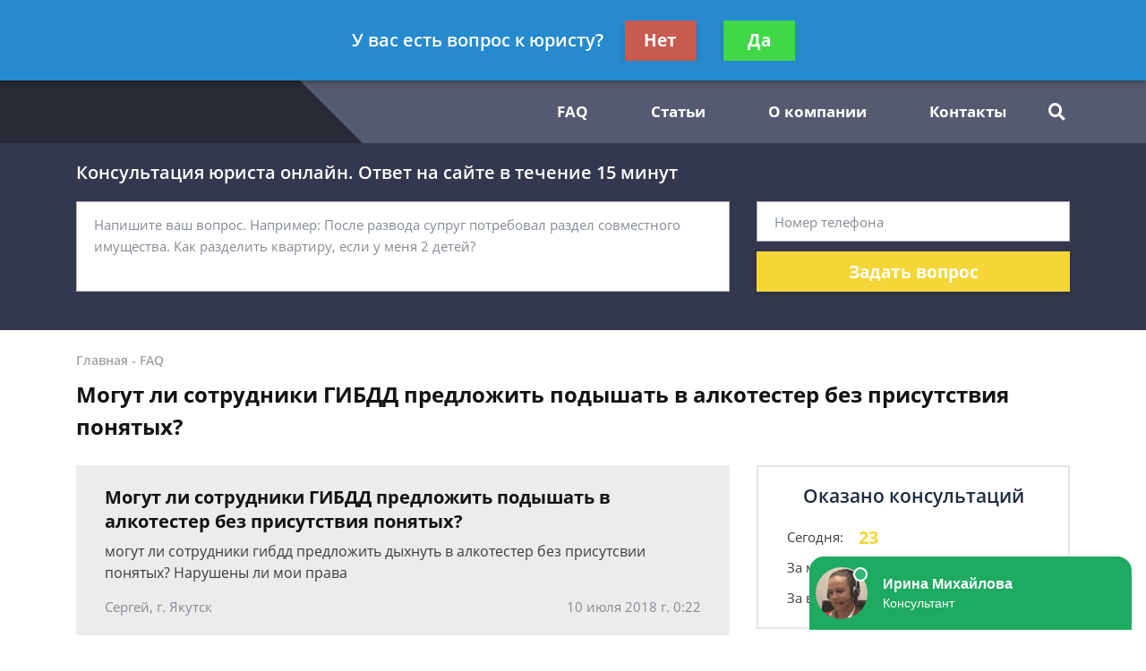

--- FILE ---
content_type: text/html; charset=utf-8
request_url: https://www.google.com/recaptcha/api2/aframe
body_size: 252
content:
<!DOCTYPE HTML><html><head><meta http-equiv="content-type" content="text/html; charset=UTF-8"></head><body><script nonce="YZuGkIEYDODjxgpd4mPQFg">/** Anti-fraud and anti-abuse applications only. See google.com/recaptcha */ try{var clients={'sodar':'https://pagead2.googlesyndication.com/pagead/sodar?'};window.addEventListener("message",function(a){try{if(a.source===window.parent){var b=JSON.parse(a.data);var c=clients[b['id']];if(c){var d=document.createElement('img');d.src=c+b['params']+'&rc='+(localStorage.getItem("rc::a")?sessionStorage.getItem("rc::b"):"");window.document.body.appendChild(d);sessionStorage.setItem("rc::e",parseInt(sessionStorage.getItem("rc::e")||0)+1);localStorage.setItem("rc::h",'1768935284937');}}}catch(b){}});window.parent.postMessage("_grecaptcha_ready", "*");}catch(b){}</script></body></html>